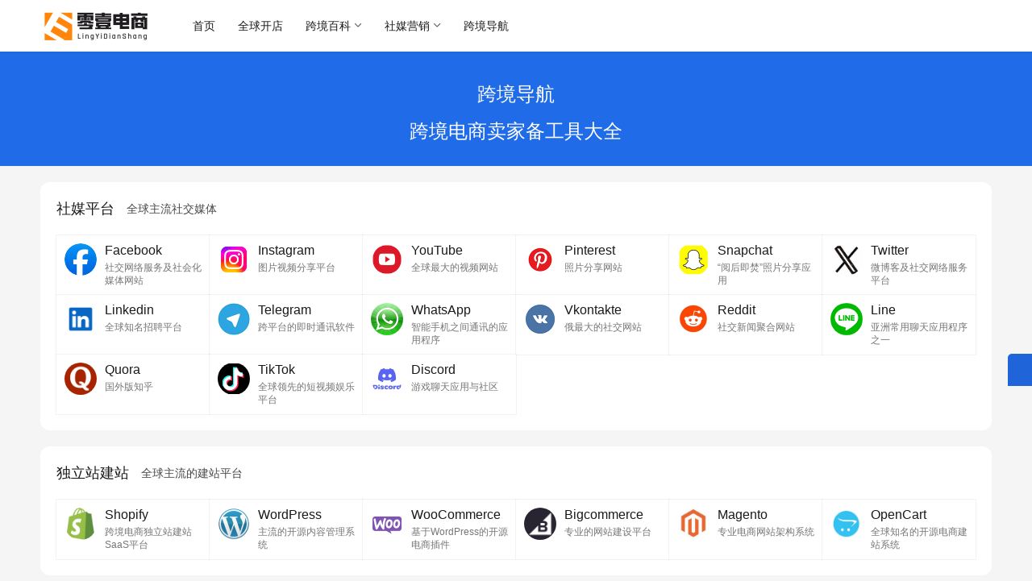

--- FILE ---
content_type: text/html; charset=UTF-8
request_url: https://www.2i1i.com/sites
body_size: 12966
content:
<!DOCTYPE html>
<html lang="zh-Hans">
<head>
    <meta charset="UTF-8">
    <meta http-equiv="X-UA-Compatible" content="IE=edge,chrome=1">
    <meta name="renderer" content="webkit">
    <meta name="viewport" content="width=device-width,initial-scale=1,maximum-scale=5">
    <title>跨境电商导航_跨境电商网址工具汇总 | 零壹电商</title>
    <meta name="keywords" content="跨境电商导航,跨境电商工具,跨境电商网址">
<meta name="description" content="为跨境电商卖家提供最常用跨境电商网址和推荐最实用的跨境电商运营工具,跨境电商相关服务网址导航站点,帮助跨境电商卖家快速成长。">
<meta property="og:type" content="webpage">
<meta property="og:url" content="https://www.2i1i.com/sites">
<meta property="og:site_name" content="零壹电商">
<meta property="og:title" content="网址导航">
<meta property="og:description" content="为跨境电商卖家提供最常用跨境电商网址和推荐最实用的跨境电商运营工具,跨境电商相关服务网址导航站点,帮助跨境电商卖家快速成长。">
<link rel="canonical" href="https://www.2i1i.com/sites">
<meta name="applicable-device" content="pc,mobile">
<meta http-equiv="Cache-Control" content="no-transform">
<link rel="shortcut icon" href="https://img.2i1i.com/2022/09/favicon.png">
<link rel='dns-prefetch' href='//www.2i1i.com' />
<link rel='dns-prefetch' href='//img.2i1i.com' />
<style id='wp-img-auto-sizes-contain-inline-css' type='text/css'>
img:is([sizes=auto i],[sizes^="auto," i]){contain-intrinsic-size:3000px 1500px}
/*# sourceURL=wp-img-auto-sizes-contain-inline-css */
</style>
<link rel='stylesheet' id='stylesheet-css' href='//img.2i1i.com/wpcom/style.p1879.6.21.1.1768975155.css?ver=6.21.1' type='text/css' media='all' />
<link rel='stylesheet' id='remixicon-css' href='https://www.2i1i.com/wp-content/themes/justnews/themer/assets/css/remixicon.css?ver=4.6.0' type='text/css' media='all' />
<link rel='stylesheet' id='font-awesome-css' href='https://www.2i1i.com/wp-content/themes/justnews/themer/assets/css/font-awesome.css?ver=6.21.1' type='text/css' media='all' />
<style id='wp-block-library-inline-css' type='text/css'>
:root{--wp-block-synced-color:#7a00df;--wp-block-synced-color--rgb:122,0,223;--wp-bound-block-color:var(--wp-block-synced-color);--wp-editor-canvas-background:#ddd;--wp-admin-theme-color:#007cba;--wp-admin-theme-color--rgb:0,124,186;--wp-admin-theme-color-darker-10:#006ba1;--wp-admin-theme-color-darker-10--rgb:0,107,160.5;--wp-admin-theme-color-darker-20:#005a87;--wp-admin-theme-color-darker-20--rgb:0,90,135;--wp-admin-border-width-focus:2px}@media (min-resolution:192dpi){:root{--wp-admin-border-width-focus:1.5px}}.wp-element-button{cursor:pointer}:root .has-very-light-gray-background-color{background-color:#eee}:root .has-very-dark-gray-background-color{background-color:#313131}:root .has-very-light-gray-color{color:#eee}:root .has-very-dark-gray-color{color:#313131}:root .has-vivid-green-cyan-to-vivid-cyan-blue-gradient-background{background:linear-gradient(135deg,#00d084,#0693e3)}:root .has-purple-crush-gradient-background{background:linear-gradient(135deg,#34e2e4,#4721fb 50%,#ab1dfe)}:root .has-hazy-dawn-gradient-background{background:linear-gradient(135deg,#faaca8,#dad0ec)}:root .has-subdued-olive-gradient-background{background:linear-gradient(135deg,#fafae1,#67a671)}:root .has-atomic-cream-gradient-background{background:linear-gradient(135deg,#fdd79a,#004a59)}:root .has-nightshade-gradient-background{background:linear-gradient(135deg,#330968,#31cdcf)}:root .has-midnight-gradient-background{background:linear-gradient(135deg,#020381,#2874fc)}:root{--wp--preset--font-size--normal:16px;--wp--preset--font-size--huge:42px}.has-regular-font-size{font-size:1em}.has-larger-font-size{font-size:2.625em}.has-normal-font-size{font-size:var(--wp--preset--font-size--normal)}.has-huge-font-size{font-size:var(--wp--preset--font-size--huge)}.has-text-align-center{text-align:center}.has-text-align-left{text-align:left}.has-text-align-right{text-align:right}.has-fit-text{white-space:nowrap!important}#end-resizable-editor-section{display:none}.aligncenter{clear:both}.items-justified-left{justify-content:flex-start}.items-justified-center{justify-content:center}.items-justified-right{justify-content:flex-end}.items-justified-space-between{justify-content:space-between}.screen-reader-text{border:0;clip-path:inset(50%);height:1px;margin:-1px;overflow:hidden;padding:0;position:absolute;width:1px;word-wrap:normal!important}.screen-reader-text:focus{background-color:#ddd;clip-path:none;color:#444;display:block;font-size:1em;height:auto;left:5px;line-height:normal;padding:15px 23px 14px;text-decoration:none;top:5px;width:auto;z-index:100000}html :where(.has-border-color){border-style:solid}html :where([style*=border-top-color]){border-top-style:solid}html :where([style*=border-right-color]){border-right-style:solid}html :where([style*=border-bottom-color]){border-bottom-style:solid}html :where([style*=border-left-color]){border-left-style:solid}html :where([style*=border-width]){border-style:solid}html :where([style*=border-top-width]){border-top-style:solid}html :where([style*=border-right-width]){border-right-style:solid}html :where([style*=border-bottom-width]){border-bottom-style:solid}html :where([style*=border-left-width]){border-left-style:solid}html :where(img[class*=wp-image-]){height:auto;max-width:100%}:where(figure){margin:0 0 1em}html :where(.is-position-sticky){--wp-admin--admin-bar--position-offset:var(--wp-admin--admin-bar--height,0px)}@media screen and (max-width:600px){html :where(.is-position-sticky){--wp-admin--admin-bar--position-offset:0px}}

/*# sourceURL=wp-block-library-inline-css */
</style><style id='global-styles-inline-css' type='text/css'>
:root{--wp--preset--aspect-ratio--square: 1;--wp--preset--aspect-ratio--4-3: 4/3;--wp--preset--aspect-ratio--3-4: 3/4;--wp--preset--aspect-ratio--3-2: 3/2;--wp--preset--aspect-ratio--2-3: 2/3;--wp--preset--aspect-ratio--16-9: 16/9;--wp--preset--aspect-ratio--9-16: 9/16;--wp--preset--color--black: #000000;--wp--preset--color--cyan-bluish-gray: #abb8c3;--wp--preset--color--white: #ffffff;--wp--preset--color--pale-pink: #f78da7;--wp--preset--color--vivid-red: #cf2e2e;--wp--preset--color--luminous-vivid-orange: #ff6900;--wp--preset--color--luminous-vivid-amber: #fcb900;--wp--preset--color--light-green-cyan: #7bdcb5;--wp--preset--color--vivid-green-cyan: #00d084;--wp--preset--color--pale-cyan-blue: #8ed1fc;--wp--preset--color--vivid-cyan-blue: #0693e3;--wp--preset--color--vivid-purple: #9b51e0;--wp--preset--gradient--vivid-cyan-blue-to-vivid-purple: linear-gradient(135deg,rgb(6,147,227) 0%,rgb(155,81,224) 100%);--wp--preset--gradient--light-green-cyan-to-vivid-green-cyan: linear-gradient(135deg,rgb(122,220,180) 0%,rgb(0,208,130) 100%);--wp--preset--gradient--luminous-vivid-amber-to-luminous-vivid-orange: linear-gradient(135deg,rgb(252,185,0) 0%,rgb(255,105,0) 100%);--wp--preset--gradient--luminous-vivid-orange-to-vivid-red: linear-gradient(135deg,rgb(255,105,0) 0%,rgb(207,46,46) 100%);--wp--preset--gradient--very-light-gray-to-cyan-bluish-gray: linear-gradient(135deg,rgb(238,238,238) 0%,rgb(169,184,195) 100%);--wp--preset--gradient--cool-to-warm-spectrum: linear-gradient(135deg,rgb(74,234,220) 0%,rgb(151,120,209) 20%,rgb(207,42,186) 40%,rgb(238,44,130) 60%,rgb(251,105,98) 80%,rgb(254,248,76) 100%);--wp--preset--gradient--blush-light-purple: linear-gradient(135deg,rgb(255,206,236) 0%,rgb(152,150,240) 100%);--wp--preset--gradient--blush-bordeaux: linear-gradient(135deg,rgb(254,205,165) 0%,rgb(254,45,45) 50%,rgb(107,0,62) 100%);--wp--preset--gradient--luminous-dusk: linear-gradient(135deg,rgb(255,203,112) 0%,rgb(199,81,192) 50%,rgb(65,88,208) 100%);--wp--preset--gradient--pale-ocean: linear-gradient(135deg,rgb(255,245,203) 0%,rgb(182,227,212) 50%,rgb(51,167,181) 100%);--wp--preset--gradient--electric-grass: linear-gradient(135deg,rgb(202,248,128) 0%,rgb(113,206,126) 100%);--wp--preset--gradient--midnight: linear-gradient(135deg,rgb(2,3,129) 0%,rgb(40,116,252) 100%);--wp--preset--font-size--small: 13px;--wp--preset--font-size--medium: 20px;--wp--preset--font-size--large: 36px;--wp--preset--font-size--x-large: 42px;--wp--preset--spacing--20: 0.44rem;--wp--preset--spacing--30: 0.67rem;--wp--preset--spacing--40: 1rem;--wp--preset--spacing--50: 1.5rem;--wp--preset--spacing--60: 2.25rem;--wp--preset--spacing--70: 3.38rem;--wp--preset--spacing--80: 5.06rem;--wp--preset--shadow--natural: 6px 6px 9px rgba(0, 0, 0, 0.2);--wp--preset--shadow--deep: 12px 12px 50px rgba(0, 0, 0, 0.4);--wp--preset--shadow--sharp: 6px 6px 0px rgba(0, 0, 0, 0.2);--wp--preset--shadow--outlined: 6px 6px 0px -3px rgb(255, 255, 255), 6px 6px rgb(0, 0, 0);--wp--preset--shadow--crisp: 6px 6px 0px rgb(0, 0, 0);}:where(.is-layout-flex){gap: 0.5em;}:where(.is-layout-grid){gap: 0.5em;}body .is-layout-flex{display: flex;}.is-layout-flex{flex-wrap: wrap;align-items: center;}.is-layout-flex > :is(*, div){margin: 0;}body .is-layout-grid{display: grid;}.is-layout-grid > :is(*, div){margin: 0;}:where(.wp-block-columns.is-layout-flex){gap: 2em;}:where(.wp-block-columns.is-layout-grid){gap: 2em;}:where(.wp-block-post-template.is-layout-flex){gap: 1.25em;}:where(.wp-block-post-template.is-layout-grid){gap: 1.25em;}.has-black-color{color: var(--wp--preset--color--black) !important;}.has-cyan-bluish-gray-color{color: var(--wp--preset--color--cyan-bluish-gray) !important;}.has-white-color{color: var(--wp--preset--color--white) !important;}.has-pale-pink-color{color: var(--wp--preset--color--pale-pink) !important;}.has-vivid-red-color{color: var(--wp--preset--color--vivid-red) !important;}.has-luminous-vivid-orange-color{color: var(--wp--preset--color--luminous-vivid-orange) !important;}.has-luminous-vivid-amber-color{color: var(--wp--preset--color--luminous-vivid-amber) !important;}.has-light-green-cyan-color{color: var(--wp--preset--color--light-green-cyan) !important;}.has-vivid-green-cyan-color{color: var(--wp--preset--color--vivid-green-cyan) !important;}.has-pale-cyan-blue-color{color: var(--wp--preset--color--pale-cyan-blue) !important;}.has-vivid-cyan-blue-color{color: var(--wp--preset--color--vivid-cyan-blue) !important;}.has-vivid-purple-color{color: var(--wp--preset--color--vivid-purple) !important;}.has-black-background-color{background-color: var(--wp--preset--color--black) !important;}.has-cyan-bluish-gray-background-color{background-color: var(--wp--preset--color--cyan-bluish-gray) !important;}.has-white-background-color{background-color: var(--wp--preset--color--white) !important;}.has-pale-pink-background-color{background-color: var(--wp--preset--color--pale-pink) !important;}.has-vivid-red-background-color{background-color: var(--wp--preset--color--vivid-red) !important;}.has-luminous-vivid-orange-background-color{background-color: var(--wp--preset--color--luminous-vivid-orange) !important;}.has-luminous-vivid-amber-background-color{background-color: var(--wp--preset--color--luminous-vivid-amber) !important;}.has-light-green-cyan-background-color{background-color: var(--wp--preset--color--light-green-cyan) !important;}.has-vivid-green-cyan-background-color{background-color: var(--wp--preset--color--vivid-green-cyan) !important;}.has-pale-cyan-blue-background-color{background-color: var(--wp--preset--color--pale-cyan-blue) !important;}.has-vivid-cyan-blue-background-color{background-color: var(--wp--preset--color--vivid-cyan-blue) !important;}.has-vivid-purple-background-color{background-color: var(--wp--preset--color--vivid-purple) !important;}.has-black-border-color{border-color: var(--wp--preset--color--black) !important;}.has-cyan-bluish-gray-border-color{border-color: var(--wp--preset--color--cyan-bluish-gray) !important;}.has-white-border-color{border-color: var(--wp--preset--color--white) !important;}.has-pale-pink-border-color{border-color: var(--wp--preset--color--pale-pink) !important;}.has-vivid-red-border-color{border-color: var(--wp--preset--color--vivid-red) !important;}.has-luminous-vivid-orange-border-color{border-color: var(--wp--preset--color--luminous-vivid-orange) !important;}.has-luminous-vivid-amber-border-color{border-color: var(--wp--preset--color--luminous-vivid-amber) !important;}.has-light-green-cyan-border-color{border-color: var(--wp--preset--color--light-green-cyan) !important;}.has-vivid-green-cyan-border-color{border-color: var(--wp--preset--color--vivid-green-cyan) !important;}.has-pale-cyan-blue-border-color{border-color: var(--wp--preset--color--pale-cyan-blue) !important;}.has-vivid-cyan-blue-border-color{border-color: var(--wp--preset--color--vivid-cyan-blue) !important;}.has-vivid-purple-border-color{border-color: var(--wp--preset--color--vivid-purple) !important;}.has-vivid-cyan-blue-to-vivid-purple-gradient-background{background: var(--wp--preset--gradient--vivid-cyan-blue-to-vivid-purple) !important;}.has-light-green-cyan-to-vivid-green-cyan-gradient-background{background: var(--wp--preset--gradient--light-green-cyan-to-vivid-green-cyan) !important;}.has-luminous-vivid-amber-to-luminous-vivid-orange-gradient-background{background: var(--wp--preset--gradient--luminous-vivid-amber-to-luminous-vivid-orange) !important;}.has-luminous-vivid-orange-to-vivid-red-gradient-background{background: var(--wp--preset--gradient--luminous-vivid-orange-to-vivid-red) !important;}.has-very-light-gray-to-cyan-bluish-gray-gradient-background{background: var(--wp--preset--gradient--very-light-gray-to-cyan-bluish-gray) !important;}.has-cool-to-warm-spectrum-gradient-background{background: var(--wp--preset--gradient--cool-to-warm-spectrum) !important;}.has-blush-light-purple-gradient-background{background: var(--wp--preset--gradient--blush-light-purple) !important;}.has-blush-bordeaux-gradient-background{background: var(--wp--preset--gradient--blush-bordeaux) !important;}.has-luminous-dusk-gradient-background{background: var(--wp--preset--gradient--luminous-dusk) !important;}.has-pale-ocean-gradient-background{background: var(--wp--preset--gradient--pale-ocean) !important;}.has-electric-grass-gradient-background{background: var(--wp--preset--gradient--electric-grass) !important;}.has-midnight-gradient-background{background: var(--wp--preset--gradient--midnight) !important;}.has-small-font-size{font-size: var(--wp--preset--font-size--small) !important;}.has-medium-font-size{font-size: var(--wp--preset--font-size--medium) !important;}.has-large-font-size{font-size: var(--wp--preset--font-size--large) !important;}.has-x-large-font-size{font-size: var(--wp--preset--font-size--x-large) !important;}
/*# sourceURL=global-styles-inline-css */
</style>

<style id='classic-theme-styles-inline-css' type='text/css'>
/*! This file is auto-generated */
.wp-block-button__link{color:#fff;background-color:#32373c;border-radius:9999px;box-shadow:none;text-decoration:none;padding:calc(.667em + 2px) calc(1.333em + 2px);font-size:1.125em}.wp-block-file__button{background:#32373c;color:#fff;text-decoration:none}
/*# sourceURL=/wp-includes/css/classic-themes.min.css */
</style>
<link rel='stylesheet' id='wpcom-member-css' href='https://www.2i1i.com/wp-content/plugins/wpcom-member/css/style.css?ver=1.7.18' type='text/css' media='all' />
<link rel='stylesheet' id='site-wide-ad-style-css' href='https://www.2i1i.com/wp-content/plugins/site-wide-ad/css/style.css?ver=1766392746' type='text/css' media='all' />
<script type="text/javascript" src="https://www.2i1i.com/wp-includes/js/jquery/jquery.min.js?ver=3.7.1" id="jquery-core-js"></script>
<script type="text/javascript" src="https://www.2i1i.com/wp-includes/js/jquery/jquery-migrate.min.js?ver=3.4.1" id="jquery-migrate-js"></script>
<link rel="EditURI" type="application/rsd+xml" title="RSD" href="https://www.2i1i.com/xmlrpc.php?rsd" />
<link rel="icon" href="https://img.2i1i.com/2022/09/favicon.png" sizes="32x32" />
<link rel="icon" href="https://img.2i1i.com/2022/09/favicon.png" sizes="192x192" />
<link rel="apple-touch-icon" href="https://img.2i1i.com/2022/09/favicon.png" />
<meta name="msapplication-TileImage" content="https://img.2i1i.com/2022/09/favicon.png" />
    <!--[if lte IE 11]><script src="https://www.2i1i.com/wp-content/themes/justnews/js/update.js"></script><![endif]-->
</head>
<body class="wp-singular page-template page-template-page-home page-template-page-home-php page page-id-1879 wp-theme-justnews lang-cn el-boxed header-fixed">
<header class="header">
    <div class="container">
        <div class="navbar-header">
            <button type="button" class="navbar-toggle collapsed" data-toggle="collapse" data-target=".navbar-collapse" aria-label="menu">
                <span class="icon-bar icon-bar-1"></span>
                <span class="icon-bar icon-bar-2"></span>
                <span class="icon-bar icon-bar-3"></span>
            </button>
                        <div class="logo">
                <a href="https://www.2i1i.com/" rel="home">
                    <img src="https://img.2i1i.com/2023/02/05-2.png" alt="零壹电商">
                </a>
            </div>
        </div>
        <div class="collapse navbar-collapse mobile-style-0">
            <nav class="primary-menu"><ul id="menu-daohang" class="nav navbar-nav wpcom-adv-menu"><li class="menu-item"><a href="https://www.2i1i.com/">首页</a></li>
<li class="menu-item"><a target="_blank" href="https://www.2i1i.com/quanqiukaidian">全球开店</a></li>
<li class="menu-item menu-item-style menu-item-style-1 dropdown"><a href="#" class="dropdown-toggle">跨境百科</a>
<ul class="dropdown-menu menu-item-wrap menu-item-col-5">
	<li class="menu-item menu-item-object-post_tag menu-item-has-image"><a target="_blank" href="https://www.2i1i.com/tag/ymxtg"><i class="wpcom-icon ri-amazon-fill menu-item-icon"></i>亚马逊</a></li>
	<li class="menu-item menu-item-object-post_tag menu-item-has-image"><a target="_blank" href="https://www.2i1i.com/tag/temukuajingdianshang"><i class="wpcom-icon ri-arrow-right-circle-fill menu-item-icon"></i>Temu</a></li>
	<li class="menu-item menu-item-object-post_tag menu-item-has-image"><a target="_blank" href="https://www.2i1i.com/tag/sheintg"><i class="wpcom-icon ri-apps-fill menu-item-icon"></i>SHEIN</a></li>
	<li class="menu-item menu-item-object-post_tag menu-item-has-image"><a target="_blank" href="https://www.2i1i.com/tag/shopeetg"><i class="wpcom-icon ri-basketball-fill menu-item-icon"></i>Shopee</a></li>
	<li class="menu-item menu-item-object-post_tag menu-item-has-image"><a target="_blank" href="https://www.2i1i.com/tag/lazadatg"><i class="wpcom-icon ri-account-pin-circle-fill menu-item-icon"></i>Lazada</a></li>
	<li class="menu-item menu-item-object-post_tag menu-item-has-image"><a target="_blank" href="https://www.2i1i.com/tag/ebaytg"><i class="wpcom-icon ri-bubble-chart-fill menu-item-icon"></i>eBay</a></li>
	<li class="menu-item menu-item-object-post_tag menu-item-has-image"><a target="_blank" href="https://www.2i1i.com/tag/xmttg"><i class="wpcom-icon ri-album-fill menu-item-icon"></i>速卖通</a></li>
	<li class="menu-item menu-item-object-post_tag menu-item-has-image"><a target="_blank" href="https://www.2i1i.com/tag/ozon"><i class="wpcom-icon ri-building-2-fill menu-item-icon"></i>Ozon</a></li>
	<li class="menu-item menu-item-object-post_tag menu-item-has-image"><a target="_blank" href="https://www.2i1i.com/tag/albbgjz"><i class="wpcom-icon ri-chat-settings-fill menu-item-icon"></i>阿里巴巴国际站</a></li>
	<li class="menu-item menu-item-object-post_tag menu-item-has-image"><a target="_blank" href="https://www.2i1i.com/tag/rblttg"><i class="wpcom-icon ri-firefox-fill menu-item-icon"></i>日本乐天</a></li>
	<li class="menu-item menu-item-object-post_tag menu-item-has-image"><a target="_blank" href="https://www.2i1i.com/tag/mkdbq"><i class="wpcom-icon ri-forbid-2-fill menu-item-icon"></i>美客多</a></li>
	<li class="menu-item menu-item-object-post_tag menu-item-has-image"><a target="_blank" href="https://www.2i1i.com/tag/walmarttg"><i class="wpcom-icon ri-meteor-fill menu-item-icon"></i>沃尔玛</a></li>
</ul>
</li>
<li class="menu-item dropdown"><a href="#" class="dropdown-toggle">社媒营销</a>
<ul class="dropdown-menu menu-item-wrap menu-item-col-5">
	<li class="menu-item menu-item-object-post_tag menu-item-has-image"><a target="_blank" href="https://www.2i1i.com/tag/fbtg"><img class="j-lazy menu-item-image" src="https://www.2i1i.com/wp-content/uploads/2022/04/lazy.png" data-original="https://img.2i1i.com/2024/04/fbico04.png" alt="Facebook">Facebook</a></li>
	<li class="menu-item menu-item-object-post_tag menu-item-has-image"><a target="_blank" href="https://www.2i1i.com/tag/youtubetg"><img class="j-lazy menu-item-image" src="https://www.2i1i.com/wp-content/uploads/2022/04/lazy.png" data-original="https://img.2i1i.com/2024/04/youtubeico04.png" alt="YouTube">YouTube</a></li>
	<li class="menu-item menu-item-has-image"><a target="_blank" href="https://www.2i1i.com/category/tiktok"><img class="j-lazy menu-item-image" src="https://www.2i1i.com/wp-content/uploads/2022/04/lazy.png" data-original="https://img.2i1i.com/2024/04/tiktokico04.png" alt="TikTok">TikTok</a></li>
	<li class="menu-item menu-item-object-post_tag menu-item-has-image"><a target="_blank" href="https://www.2i1i.com/tag/instagram"><img class="j-lazy menu-item-image" src="https://www.2i1i.com/wp-content/uploads/2022/04/lazy.png" data-original="https://img.2i1i.com/2024/04/insico04.png" alt="Instagram">Instagram</a></li>
	<li class="menu-item menu-item-object-post_tag menu-item-has-image"><a target="_blank" href="https://www.2i1i.com/tag/pinteresttg"><img class="j-lazy menu-item-image" src="https://www.2i1i.com/wp-content/uploads/2022/04/lazy.png" data-original="https://img.2i1i.com/2024/04/pinterestico04.jpg" alt="Pinterest">Pinterest</a></li>
	<li class="menu-item menu-item-object-post_tag menu-item-has-image"><a target="_blank" href="https://www.2i1i.com/tag/whatsapp"><img class="j-lazy menu-item-image" src="https://www.2i1i.com/wp-content/uploads/2022/04/lazy.png" data-original="https://img.2i1i.com/2024/04/whatsappico04.jpg" alt="WhatsApp">WhatsApp</a></li>
</ul>
</li>
<li class="menu-item"><a target="_blank" href="https://nav.2i1i.com/">跨境导航</a></li>
</ul></nav>            <div class="navbar-action">
                <div class="navbar-search-icon j-navbar-search"><i class="wpcom-icon wi"><svg aria-hidden="true"><use xlink:href="#wi-search"></use></svg></i></div><form class="navbar-search" action="https://www.2i1i.com/" method="get" role="search"><div class="navbar-search-inner"><i class="wpcom-icon wi navbar-search-close"><svg aria-hidden="true"><use xlink:href="#wi-close"></use></svg></i><input type="text" name="s" class="navbar-search-input" autocomplete="off" maxlength="100" placeholder="输入关键词搜索..." value=""><button class="navbar-search-btn" type="submit" aria-label="搜索"><i class="wpcom-icon wi"><svg aria-hidden="true"><use xlink:href="#wi-search"></use></svg></i></button></div></form>                    <div id="j-user-wrap">
                        <a class="login" href="https://www.2i1i.com/login?modal-type=login">登录</a>
                        <a class="login register" href="https://www.2i1i.com/register?modal-type=register">注册</a>
                    </div>
                                </div>
        </div>
    </div><!-- /.container -->
</header>

<div id="wrap">            <section class="section wpcom-modules modules-fullwidth" id="modules-3" >
                                <div class="container">
                        <section class="section wpcom-modules modules-text" id="modules-4" >
                <h3 style="text-align: center"><span style="color: #ffffff">跨境导航</span></h3>
<h3 style="text-align: center"><span style="color: #ffffff">跨境电商卖家备工具大全</span></h3>
            </section>
                    </div>
                </section>
                        <section class="section wpcom-modules modules-navs container" id="modules-14" >
                        <div class="sec-panel">
                        <div class="sec-panel-head">
                <h2>
                    <span>社媒平台</span> <small>全球主流社交媒体</small>
                                    </h2>
            </div>
                        <div class="sec-panel-body">
                <div class="list list-navs list-navs-cols-6">
                                    <a class="navs-link" >
                                                <div class="navs-link-logo">
                            <img src="//www.2i1i.com/wp-content/uploads/2024/04/fbico04.png" alt="Facebook">
                        </div>                        <div class="navs-link-info">
                            <h3>Facebook</h3>
                            <p>社交网络服务及社会化媒体网站</p>
                        </div>
                    </a>
                                    <a class="navs-link" >
                                                <div class="navs-link-logo">
                            <img src="//www.2i1i.com/wp-content/uploads/2024/04/insico04.png" alt="Instagram">
                        </div>                        <div class="navs-link-info">
                            <h3>Instagram</h3>
                            <p>图片视频分享平台</p>
                        </div>
                    </a>
                                    <a class="navs-link" >
                                                <div class="navs-link-logo">
                            <img src="//www.2i1i.com/wp-content/uploads/2024/04/youtubeico04.png" alt="YouTube">
                        </div>                        <div class="navs-link-info">
                            <h3>YouTube</h3>
                            <p>全球最大的视频网站</p>
                        </div>
                    </a>
                                    <a class="navs-link" >
                                                <div class="navs-link-logo">
                            <img src="//www.2i1i.com/wp-content/uploads/2024/04/pinterestico04.jpg" alt=" Pinterest">
                        </div>                        <div class="navs-link-info">
                            <h3> Pinterest</h3>
                            <p>照片分享网站</p>
                        </div>
                    </a>
                                    <a class="navs-link" >
                                                <div class="navs-link-logo">
                            <img src="//www.2i1i.com/wp-content/uploads/2024/04/snaico0.jpg" alt="Snapchat">
                        </div>                        <div class="navs-link-info">
                            <h3>Snapchat</h3>
                            <p>“阅后即焚”照片分享应用</p>
                        </div>
                    </a>
                                    <a class="navs-link" >
                                                <div class="navs-link-logo">
                            <img src="//www.2i1i.com/wp-content/uploads/2024/04/twitterico04.png" alt="Twitter">
                        </div>                        <div class="navs-link-info">
                            <h3>Twitter</h3>
                            <p>微博客及社交网络服务平台</p>
                        </div>
                    </a>
                                    <a class="navs-link" >
                                                <div class="navs-link-logo">
                            <img src="//www.2i1i.com/wp-content/uploads/2024/04/linkedinico04.png" alt="Linkedin">
                        </div>                        <div class="navs-link-info">
                            <h3>Linkedin</h3>
                            <p>全球知名招聘平台</p>
                        </div>
                    </a>
                                    <a class="navs-link" >
                                                <div class="navs-link-logo">
                            <img src="//www.2i1i.com/wp-content/uploads/2024/04/tgico04.jpg" alt="Telegram">
                        </div>                        <div class="navs-link-info">
                            <h3>Telegram</h3>
                            <p>跨平台的即时通讯软件</p>
                        </div>
                    </a>
                                    <a class="navs-link" >
                                                <div class="navs-link-logo">
                            <img src="//www.2i1i.com/wp-content/uploads/2024/04/whatsappico04.jpg" alt="WhatsApp">
                        </div>                        <div class="navs-link-info">
                            <h3>WhatsApp</h3>
                            <p>智能手机之间通讯的应用程序</p>
                        </div>
                    </a>
                                    <a class="navs-link" >
                                                <div class="navs-link-logo">
                            <img src="//www.2i1i.com/wp-content/uploads/2024/04/vkonico04.jpg" alt="Vkontakte">
                        </div>                        <div class="navs-link-info">
                            <h3>Vkontakte</h3>
                            <p>俄最大的社交网站</p>
                        </div>
                    </a>
                                    <a class="navs-link" >
                                                <div class="navs-link-logo">
                            <img src="//www.2i1i.com/wp-content/uploads/2024/04/reddico04.png" alt="Reddit">
                        </div>                        <div class="navs-link-info">
                            <h3>Reddit</h3>
                            <p>社交新闻聚合网站</p>
                        </div>
                    </a>
                                    <a class="navs-link" >
                                                <div class="navs-link-logo">
                            <img src="//www.2i1i.com/wp-content/uploads/2024/04/lineico04.png" alt="Line">
                        </div>                        <div class="navs-link-info">
                            <h3>Line</h3>
                            <p>亚洲常用聊天应用程序之一</p>
                        </div>
                    </a>
                                    <a class="navs-link" >
                                                <div class="navs-link-logo">
                            <img src="//www.2i1i.com/wp-content/uploads/2024/04/Quoraico04.webp" alt="Quora">
                        </div>                        <div class="navs-link-info">
                            <h3>Quora</h3>
                            <p>国外版知乎</p>
                        </div>
                    </a>
                                    <a class="navs-link" >
                                                <div class="navs-link-logo">
                            <img src="//www.2i1i.com/wp-content/uploads/2024/04/tiktokico04.png" alt="TikTok">
                        </div>                        <div class="navs-link-info">
                            <h3>TikTok</h3>
                            <p>全球领先的短视频娱乐平台</p>
                        </div>
                    </a>
                                    <a class="navs-link" >
                                                <div class="navs-link-logo">
                            <img src="//www.2i1i.com/wp-content/uploads/2024/04/discordico04.jpg" alt="Discord">
                        </div>                        <div class="navs-link-info">
                            <h3>Discord</h3>
                            <p>游戏聊天应用与社区</p>
                        </div>
                    </a>
                                </div>
            </div>
        </div>
                </section>
                        <section class="section wpcom-modules modules-navs container" id="modules-15" >
                        <div class="sec-panel">
                        <div class="sec-panel-head">
                <h2>
                    <span>独立站建站</span> <small>全球主流的建站平台</small>
                                    </h2>
            </div>
                        <div class="sec-panel-body">
                <div class="list list-navs list-navs-cols-6">
                                    <a class="navs-link" >
                                                <div class="navs-link-logo">
                            <img src="//www.2i1i.com/wp-content/uploads/2024/04/shopify.png" alt="Shopify">
                        </div>                        <div class="navs-link-info">
                            <h3>Shopify</h3>
                            <p>跨境电商独立站建站SaaS平台</p>
                        </div>
                    </a>
                                    <a class="navs-link" >
                                                <div class="navs-link-logo">
                            <img src="//www.2i1i.com/wp-content/uploads/2024/04/WordPress.png" alt="WordPress">
                        </div>                        <div class="navs-link-info">
                            <h3>WordPress</h3>
                            <p>主流的开源内容管理系统</p>
                        </div>
                    </a>
                                    <a class="navs-link" >
                                                <div class="navs-link-logo">
                            <img src="//www.2i1i.com/wp-content/uploads/2024/04/woocommerce.png" alt="WooCommerce">
                        </div>                        <div class="navs-link-info">
                            <h3>WooCommerce</h3>
                            <p>基于WordPress的开源电商插件</p>
                        </div>
                    </a>
                                    <a class="navs-link" >
                                                <div class="navs-link-logo">
                            <img src="//www.2i1i.com/wp-content/uploads/2024/04/bigcommerce.png" alt=" Bigcommerce">
                        </div>                        <div class="navs-link-info">
                            <h3> Bigcommerce</h3>
                            <p>专业的网站建设平台</p>
                        </div>
                    </a>
                                    <a class="navs-link" >
                                                <div class="navs-link-logo">
                            <img src="//www.2i1i.com/wp-content/uploads/2024/04/magento.png" alt=" Magento">
                        </div>                        <div class="navs-link-info">
                            <h3> Magento</h3>
                            <p>专业电商网站架构系统</p>
                        </div>
                    </a>
                                    <a class="navs-link" >
                                                <div class="navs-link-logo">
                            <img src="//www.2i1i.com/wp-content/uploads/2024/04/opencart.png" alt="OpenCart">
                        </div>                        <div class="navs-link-info">
                            <h3>OpenCart</h3>
                            <p>全球知名的开源电商建站系统</p>
                        </div>
                    </a>
                                </div>
            </div>
        </div>
                </section>
                        <section class="section wpcom-modules modules-navs container" id="modules-16" >
                        <div class="sec-panel">
                        <div class="sec-panel-head">
                <h2>
                    <span>建站服务</span> <small>独立站建站服务商</small>
                                    </h2>
            </div>
                        <div class="sec-panel-body">
                <div class="list list-navs list-navs-cols-6">
                                    <a class="navs-link" >
                                                <div class="navs-link-logo">
                            <img src="//www.2i1i.com/wp-content/uploads/2024/04/aliyun.png" alt=" 阿里云">
                        </div>                        <div class="navs-link-info">
                            <h3> 阿里云</h3>
                            <p>全球领先的云计算及人工智能科技公司</p>
                        </div>
                    </a>
                                    <a class="navs-link" >
                                                <div class="navs-link-logo">
                            <img src="//www.2i1i.com/wp-content/uploads/2024/04/huaweiyun.png" alt="华为云">
                        </div>                        <div class="navs-link-info">
                            <h3>华为云</h3>
                            <p>华为旗下云服务品牌</p>
                        </div>
                    </a>
                                    <a class="navs-link" >
                                                <div class="navs-link-logo">
                            <img src="//www.2i1i.com/wp-content/uploads/2024/04/tengxunyun.png" alt="腾讯云">
                        </div>                        <div class="navs-link-info">
                            <h3>腾讯云</h3>
                            <p>腾讯集团倾力打造的云计算品牌</p>
                        </div>
                    </a>
                                    <a class="navs-link" >
                                                <div class="navs-link-logo">
                            <img src="//www.2i1i.com/wp-content/uploads/2024/04/baiduyun.png" alt="百度云">
                        </div>                        <div class="navs-link-info">
                            <h3>百度云</h3>
                            <p>百度公司推出的云计算服务平台</p>
                        </div>
                    </a>
                                    <a class="navs-link" >
                                                <div class="navs-link-logo">
                            <img src="//www.2i1i.com/wp-content/uploads/2024/04/googleyun.png" alt="谷歌云">
                        </div>                        <div class="navs-link-info">
                            <h3>谷歌云</h3>
                            <p>海外云计算服务提供商</p>
                        </div>
                    </a>
                                    <a class="navs-link" >
                                                <div class="navs-link-logo">
                            <img src="//www.2i1i.com/wp-content/uploads/2024/04/weiruanyun.png" alt=" 微软云">
                        </div>                        <div class="navs-link-info">
                            <h3> 微软云</h3>
                            <p>提供多样化的计算和数据服务</p>
                        </div>
                    </a>
                                    <a class="navs-link" >
                                                <div class="navs-link-logo">
                            <img src="//www.2i1i.com/wp-content/uploads/2024/04/amzaws.png" alt="亚马逊AWS">
                        </div>                        <div class="navs-link-info">
                            <h3>亚马逊AWS</h3>
                            <p>亚马逊旗下全球性的云计算平台</p>
                        </div>
                    </a>
                                </div>
            </div>
        </div>
                </section>
                        <section class="section wpcom-modules modules-navs container" id="modules-17" >
                        <div class="sec-panel">
                        <div class="sec-panel-head">
                <h2>
                    <span>物流服务</span> <small>全球主流物流服务商</small>
                                    </h2>
            </div>
                        <div class="sec-panel-body">
                <div class="list list-navs list-navs-cols-6">
                                    <a class="navs-link" >
                                                <div class="navs-link-logo">
                            <img src="//www.2i1i.com/wp-content/uploads/2024/04/cainiao.png" alt="菜鸟国际">
                        </div>                        <div class="navs-link-info">
                            <h3>菜鸟国际</h3>
                            <p>跨境商家提供一站式跨境小包履约服务</p>
                        </div>
                    </a>
                                    <a class="navs-link" >
                                                <div class="navs-link-logo">
                            <img src="//www.2i1i.com/wp-content/uploads/2024/04/ups.jpg" alt="UPS">
                        </div>                        <div class="navs-link-info">
                            <h3>UPS</h3>
                            <p>全球领先的物流企业</p>
                        </div>
                    </a>
                                    <a class="navs-link" >
                                                <div class="navs-link-logo">
                            <img src="//www.2i1i.com/wp-content/uploads/2024/04/ems.jpg" alt="EMS">
                        </div>                        <div class="navs-link-info">
                            <h3>EMS</h3>
                            <p>中国邮政国际物流</p>
                        </div>
                    </a>
                                    <a class="navs-link" >
                                                <div class="navs-link-logo">
                            <img src="//www.2i1i.com/wp-content/uploads/2024/04/fedex.jpg" alt="联邦快递">
                        </div>                        <div class="navs-link-info">
                            <h3>联邦快递</h3>
                            <p>FedEx联邦国际快递</p>
                        </div>
                    </a>
                                    <a class="navs-link" >
                                                <div class="navs-link-logo">
                            <img src="//www.2i1i.com/wp-content/uploads/2024/04/dhl.png" alt="DHL">
                        </div>                        <div class="navs-link-info">
                            <h3>DHL</h3>
                            <p>全球知名的邮递和物流集团</p>
                        </div>
                    </a>
                                    <a class="navs-link" >
                                                <div class="navs-link-logo">
                            <img src="//www.2i1i.com/wp-content/uploads/2024/04/jitu.png" alt="极兔国际">
                        </div>                        <div class="navs-link-info">
                            <h3>极兔国际</h3>
                            <p>电商小包、传统货运、国内外仓储等服务</p>
                        </div>
                    </a>
                                    <a class="navs-link" >
                                                <div class="navs-link-logo">
                            <img src="//www.2i1i.com/wp-content/uploads/2024/04/usps.png" alt="USPS">
                        </div>                        <div class="navs-link-info">
                            <h3>USPS</h3>
                            <p>美国邮政</p>
                        </div>
                    </a>
                                    <a class="navs-link" >
                                                <div class="navs-link-logo">
                            <img src="//www.2i1i.com/wp-content/uploads/2024/04/jdl.webp" alt="京东国际">
                        </div>                        <div class="navs-link-info">
                            <h3>京东国际</h3>
                            <p>京东旗下物流、海外仓配产品</p>
                        </div>
                    </a>
                                </div>
            </div>
        </div>
                </section>
                        <section class="section wpcom-modules modules-navs container" id="modules-1" >
                        <div class="sec-panel">
                        <div class="sec-panel-head">
                <h2>
                    <span>亚马逊</span> <small>官方网址</small>
                                    </h2>
            </div>
                        <div class="sec-panel-body">
                <div class="list list-navs list-navs-cols-5">
                                    <a class="navs-link" href="https://www.amazon.com/" target="_blank" rel="nofollow">
                                                <div class="navs-link-logo">
                            <img src="https://www.2i1i.com/wp-content/uploads/2022/11/9.png" alt="美国站">
                        </div>                        <div class="navs-link-info">
                            <h3>美国站</h3>
                            <p>亚马逊</p>
                        </div>
                    </a>
                                    <a class="navs-link" href="https://www.amazon.co.uk/" target="_blank" rel="nofollow">
                                                <div class="navs-link-logo">
                            <img src="https://www.2i1i.com/wp-content/uploads/2022/11/a9.png" alt="英国站">
                        </div>                        <div class="navs-link-info">
                            <h3>英国站</h3>
                            <p>亚马逊</p>
                        </div>
                    </a>
                                    <a class="navs-link" href="https://www.amazon.co.jp/" target="_blank" rel="nofollow">
                                                <div class="navs-link-logo">
                            <img src="https://www.2i1i.com/wp-content/uploads/2022/11/58a9.png" alt="日本站">
                        </div>                        <div class="navs-link-info">
                            <h3>日本站</h3>
                            <p>亚马逊</p>
                        </div>
                    </a>
                                    <a class="navs-link" href="https://www.amazon.com.mx/" target="_blank" rel="nofollow">
                                                <div class="navs-link-logo">
                            <img src="https://www.2i1i.com/wp-content/uploads/2022/11/658a9.png" alt="墨西哥站">
                        </div>                        <div class="navs-link-info">
                            <h3>墨西哥站</h3>
                            <p>亚马逊</p>
                        </div>
                    </a>
                                    <a class="navs-link" href="https://www.amazon.de/" target="_blank" rel="nofollow">
                                                <div class="navs-link-logo">
                            <img src="https://www.2i1i.com/wp-content/uploads/2022/11/d.png" alt="德国站">
                        </div>                        <div class="navs-link-info">
                            <h3>德国站</h3>
                            <p>亚马逊</p>
                        </div>
                    </a>
                                    <a class="navs-link" href="https://www.amazon.ca/" target="_blank" rel="nofollow">
                                                <div class="navs-link-logo">
                            <img src="https://www.2i1i.com/wp-content/uploads/2022/11/f.png" alt="加拿大站">
                        </div>                        <div class="navs-link-info">
                            <h3>加拿大站</h3>
                            <p>亚马逊</p>
                        </div>
                    </a>
                                    <a class="navs-link" href="https://www.amazon.es/" target="_blank" rel="nofollow">
                                                <div class="navs-link-logo">
                            <img src="https://www.2i1i.com/wp-content/uploads/2022/11/x.png" alt="西班牙站">
                        </div>                        <div class="navs-link-info">
                            <h3>西班牙站</h3>
                            <p>亚马逊</p>
                        </div>
                    </a>
                                    <a class="navs-link" href="https://www.amazon.it/" target="_blank" rel="nofollow">
                                                <div class="navs-link-logo">
                            <img src="https://www.2i1i.com/wp-content/uploads/2022/11/y.png" alt="意大利站">
                        </div>                        <div class="navs-link-info">
                            <h3>意大利站</h3>
                            <p>亚马逊</p>
                        </div>
                    </a>
                                    <a class="navs-link" href="https://www.amazon.fr/">
                                                <div class="navs-link-logo">
                            <img src="https://www.2i1i.com/wp-content/uploads/2022/11/faguo.png" alt="法国站">
                        </div>                        <div class="navs-link-info">
                            <h3>法国站</h3>
                            <p>亚马逊</p>
                        </div>
                    </a>
                                </div>
            </div>
        </div>
                </section>
                        <section class="section wpcom-modules modules-navs container" id="modules-6" >
                        <div class="sec-panel">
                        <div class="sec-panel-head">
                <h2>
                    <span>Shopee</span> <small>官方网址</small>
                                    </h2>
            </div>
                        <div class="sec-panel-body">
                <div class="list list-navs list-navs-cols-5">
                                    <a class="navs-link" href="https://xiapi.xiapibuy.com/" target="_blank" rel="nofollow">
                                                <div class="navs-link-logo">
                            <img src="https://www.2i1i.com/wp-content/uploads/2022/11/taiwan.webp" alt="台湾站">
                        </div>                        <div class="navs-link-info">
                            <h3>台湾站</h3>
                            <p>虾皮Shopee</p>
                        </div>
                    </a>
                                    <a class="navs-link" href="https://shopee.com.my/" target="_blank" rel="nofollow">
                                                <div class="navs-link-logo">
                            <img src="https://www.2i1i.com/wp-content/uploads/2022/11/malai.webp" alt="马来西亚站">
                        </div>                        <div class="navs-link-info">
                            <h3>马来西亚站</h3>
                            <p>虾皮Shopee</p>
                        </div>
                    </a>
                                    <a class="navs-link" href="https://shopee.ph/" target="_blank" rel="nofollow">
                                                <div class="navs-link-logo">
                            <img src="https://www.2i1i.com/wp-content/uploads/2022/11/feilvb.webp" alt="菲律宾站">
                        </div>                        <div class="navs-link-info">
                            <h3>菲律宾站</h3>
                            <p>虾皮Shopee</p>
                        </div>
                    </a>
                                    <a class="navs-link" href="https://shopee.co.id/" target="_blank" rel="nofollow">
                                                <div class="navs-link-logo">
                            <img src="https://www.2i1i.com/wp-content/uploads/2022/11/yinni.webp" alt="印尼站">
                        </div>                        <div class="navs-link-info">
                            <h3>印尼站</h3>
                            <p>虾皮Shopee</p>
                        </div>
                    </a>
                                    <a class="navs-link" href="https://shopee.co.th/" target="_blank" rel="nofollow">
                                                <div class="navs-link-logo">
                            <img src="https://www.2i1i.com/wp-content/uploads/2022/11/taiduo.webp" alt="泰国站">
                        </div>                        <div class="navs-link-info">
                            <h3>泰国站</h3>
                            <p>虾皮Shopee</p>
                        </div>
                    </a>
                                    <a class="navs-link" href="https://shopee.vn/" target="_blank" rel="nofollow">
                                                <div class="navs-link-logo">
                            <img src="https://www.2i1i.com/wp-content/uploads/2022/11/yuenan.webp" alt="越南站">
                        </div>                        <div class="navs-link-info">
                            <h3>越南站</h3>
                            <p>虾皮Shopee</p>
                        </div>
                    </a>
                                    <a class="navs-link" href="https://shopee.com.br/" target="_blank" rel="nofollow">
                                                <div class="navs-link-logo">
                            <img src="https://www.2i1i.com/wp-content/uploads/2022/11/baxi.webp" alt="巴西站">
                        </div>                        <div class="navs-link-info">
                            <h3>巴西站</h3>
                            <p>虾皮Shopee</p>
                        </div>
                    </a>
                                    <a class="navs-link" href="https://shopee.sg/">
                                                <div class="navs-link-logo">
                            <img src="https://www.2i1i.com/wp-content/uploads/2022/11/xinjiapo.webp" alt="新加坡站">
                        </div>                        <div class="navs-link-info">
                            <h3>新加坡站</h3>
                            <p>虾皮Shopee</p>
                        </div>
                    </a>
                                </div>
            </div>
        </div>
                </section>
                        <section class="section wpcom-modules modules-navs container" id="modules-11" >
                        <div class="sec-panel">
                        <div class="sec-panel-head">
                <h2>
                    <span>Shopee百科</span> <small>官方推荐</small>
                                    </h2>
            </div>
                        <div class="sec-panel-body">
                <div class="list list-navs list-navs-cols-5">
                                    <a class="navs-link" href="https://shopee.cn/college/">
                                                <div class="navs-link-logo">
                            <img src="https://www.2i1i.com/wp-content/uploads/2022/11/shopee.png" alt="虾皮大学">
                        </div>                        <div class="navs-link-info">
                            <h3>虾皮大学</h3>
                            <p>Shopee官方学习平台</p>
                        </div>
                    </a>
                                    <a class="navs-link" href="https://shopee.cn/seller">
                                                <div class="navs-link-logo">
                            <img src="https://www.2i1i.com/wp-content/uploads/2022/11/shopee.png" alt="虾皮入驻">
                        </div>                        <div class="navs-link-info">
                            <h3>虾皮入驻</h3>
                            <p>Shopee官方入驻通道</p>
                        </div>
                    </a>
                                    <a class="navs-link" href="https://myads.shopee.cn/">
                                                <div class="navs-link-logo">
                            <img src="https://www.2i1i.com/wp-content/uploads/2022/11/shopee.png" alt="虾皮广告">
                        </div>                        <div class="navs-link-info">
                            <h3>虾皮广告</h3>
                            <p>通过Shopee广告吸引客户和提升销量</p>
                        </div>
                    </a>
                                    <a class="navs-link" href="http://e.vhall.com/user/home/12952763">
                                                <div class="navs-link-logo">
                            <img src="https://www.2i1i.com/wp-content/uploads/2022/11/shopee.png" alt="虾皮公开课">
                        </div>                        <div class="navs-link-info">
                            <h3>虾皮公开课</h3>
                            <p>Shopee官方教学视频</p>
                        </div>
                    </a>
                                </div>
            </div>
        </div>
                </section>
                        <section class="section wpcom-modules modules-navs container" id="modules-8" >
                        <div class="sec-panel">
                        <div class="sec-panel-head">
                <h2>
                    <span>Lazada</span> <small>官方网址</small>
                                    </h2>
            </div>
                        <div class="sec-panel-body">
                <div class="list list-navs list-navs-cols-5">
                                    <a class="navs-link" href="https://gsp.lazada-seller.cn/page/login">
                                                <div class="navs-link-logo">
                            <img src="https://www.2i1i.com/wp-content/uploads/2022/11/houtailazada.webp" alt="Lazada后台">
                        </div>                        <div class="navs-link-info">
                            <h3>Lazada后台</h3>
                            <p>Lazada官方后台</p>
                        </div>
                    </a>
                                    <a class="navs-link" href="https://www.lazada.sg/">
                                                <div class="navs-link-logo">
                            <img src="https://www.2i1i.com/wp-content/uploads/2022/11/lazada.webp" alt="新加坡站">
                        </div>                        <div class="navs-link-info">
                            <h3>新加坡站</h3>
                            <p>Lazada</p>
                        </div>
                    </a>
                                    <a class="navs-link" href="https://www.lazada.vn/">
                                                <div class="navs-link-logo">
                            <img src="https://www.2i1i.com/wp-content/uploads/2022/11/lazada.webp" alt="越南站">
                        </div>                        <div class="navs-link-info">
                            <h3>越南站</h3>
                            <p>Lazada</p>
                        </div>
                    </a>
                                    <a class="navs-link" href="https://www.lazada.co.th/">
                                                <div class="navs-link-logo">
                            <img src="https://www.2i1i.com/wp-content/uploads/2022/11/lazada.webp" alt="泰国站">
                        </div>                        <div class="navs-link-info">
                            <h3>泰国站</h3>
                            <p>Lazada</p>
                        </div>
                    </a>
                                    <a class="navs-link" href="https://www.lazada.co.id/">
                                                <div class="navs-link-logo">
                            <img src="https://www.2i1i.com/wp-content/uploads/2022/11/lazada.webp" alt="印尼站">
                        </div>                        <div class="navs-link-info">
                            <h3>印尼站</h3>
                            <p>Lazada</p>
                        </div>
                    </a>
                                    <a class="navs-link" href="https://www.lazada.com.ph/">
                                                <div class="navs-link-logo">
                            <img src="https://www.2i1i.com/wp-content/uploads/2022/11/lazada.webp" alt="菲律宾站">
                        </div>                        <div class="navs-link-info">
                            <h3>菲律宾站</h3>
                            <p>Lazada</p>
                        </div>
                    </a>
                                    <a class="navs-link" href="https://www.lazada.com.my/">
                                                <div class="navs-link-logo">
                            <img src="https://www.2i1i.com/wp-content/uploads/2022/11/lazada.webp" alt="马来西亚站">
                        </div>                        <div class="navs-link-info">
                            <h3>马来西亚站</h3>
                            <p>Lazada</p>
                        </div>
                    </a>
                                </div>
            </div>
        </div>
                </section>
                        <section class="section wpcom-modules modules-navs container" id="modules-10" >
                        <div class="sec-panel">
                        <div class="sec-panel-head">
                <h2>
                    <span>选品分析</span> <small></small>
                                    </h2>
            </div>
                        <div class="sec-panel-body">
                <div class="list list-navs list-navs-cols-5">
                                    <a class="navs-link" href="https://shopee.mobduos.com/#/login">
                                                <div class="navs-link-info" style="padding-left:0;">
                            <h3>虾知</h3>
                            <p>Shopee跨境电商大数据分析平台</p>
                        </div>
                    </a>
                                    <a class="navs-link" href="https://lazada.menglar.com">
                                                <div class="navs-link-info" style="padding-left:0;">
                            <h3>盟啦数据</h3>
                            <p>Lazada大数据服务平台</p>
                        </div>
                    </a>
                                    <a class="navs-link" href="https://ads.google.cn/marketfinder/">
                                                <div class="navs-link-info" style="padding-left:0;">
                            <h3>谷歌全球商机通</h3>
                            <p>快速查询各类商品潜力市场</p>
                        </div>
                    </a>
                                    <a class="navs-link" href="https://www.thinkwithgoogle.com/feature/category-trends/us/month">
                                                <div class="navs-link-info" style="padding-left:0;">
                            <h3>谷歌品类数据</h3>
                            <p>近期快速增长产品数据</p>
                        </div>
                    </a>
                                    <a class="navs-link" href="https://trends.google.com/">
                                                <div class="navs-link-info" style="padding-left:0;">
                            <h3>谷歌趋势</h3>
                            <p>关键词在Google变化趋势</p>
                        </div>
                    </a>
                                    <a class="navs-link" href="http://www.ebay.com/rpp/globaldeals">
                                                <div class="navs-link-info" style="padding-left:0;">
                            <h3>Ebay Daily</h3>
                            <p> Ebay平台每日促销商品 </p>
                        </div>
                    </a>
                                    <a class="navs-link" href="https://www.amazon.com/gp/goldbox">
                                                <div class="navs-link-info" style="padding-left:0;">
                            <h3>Today's Deals</h3>
                            <p>美国亚马逊每日促销</p>
                        </div>
                    </a>
                                    <a class="navs-link" href="https://www.amazon.com/gp/new-releases">
                                                <div class="navs-link-info" style="padding-left:0;">
                            <h3>新品排行榜</h3>
                            <p>亚马逊官方</p>
                        </div>
                    </a>
                                    <a class="navs-link" href="https://www.amazon.com/gp/movers-and-shakers">
                                                <div class="navs-link-info" style="padding-left:0;">
                            <h3>销量飙升榜</h3>
                            <p>亚马逊销量飙升榜</p>
                        </div>
                    </a>
                                    <a class="navs-link" href="https://www.amazon.com/gp/bestsellers">
                                                <div class="navs-link-info" style="padding-left:0;">
                            <h3>美亚销量榜</h3>
                            <p>美国亚马逊销量排行榜</p>
                        </div>
                    </a>
                                    <a class="navs-link" href="https://www.amazon.co.uk/gp/bestsellers">
                                                <div class="navs-link-info" style="padding-left:0;">
                            <h3>英亚销量榜</h3>
                            <p>英国亚马逊销量排行榜</p>
                        </div>
                    </a>
                                    <a class="navs-link" href="https://www.amazon.de/gp/bestsellers">
                                                <div class="navs-link-info" style="padding-left:0;">
                            <h3>德亚销量榜</h3>
                            <p>德国亚马逊销量排行榜</p>
                        </div>
                    </a>
                                    <a class="navs-link" href="https://www.amazon.co.jp/gp/bestsellers">
                                                <div class="navs-link-info" style="padding-left:0;">
                            <h3>日亚销量榜</h3>
                            <p>日本亚马逊销量排行榜</p>
                        </div>
                    </a>
                                </div>
            </div>
        </div>
                </section>
                        <section class="section wpcom-modules modules-navs container" id="modules-12" >
                        <div class="sec-panel">
                        <div class="sec-panel-head">
                <h2>
                    <span>跨境ERP</span> <small></small>
                                    </h2>
            </div>
                        <div class="sec-panel-body">
                <div class="list list-navs list-navs-cols-5">
                                    <a class="navs-link" href="https://www.2i1i.com/11321.html">
                                                <div class="navs-link-logo">
                            <img src="//www.2i1i.com/wp-content/uploads/2024/07/dianxiaomi.png" alt="店小秘">
                        </div>                        <div class="navs-link-info">
                            <h3>店小秘</h3>
                            <p>免费采集、上货、订单管理</p>
                        </div>
                    </a>
                                    <a class="navs-link" href="https://www.2i1i.com/11338.html">
                                                <div class="navs-link-logo">
                            <img src="//www.2i1i.com/wp-content/uploads/2024/07/mabang.png" alt="马帮ERP">
                        </div>                        <div class="navs-link-info">
                            <h3>马帮ERP</h3>
                            <p>跨境电商全流程解决方案</p>
                        </div>
                    </a>
                                    <a class="navs-link" href="https://www.2i1i.com/11331.html">
                                                <div class="navs-link-logo">
                            <img src="//www.2i1i.com/wp-content/uploads/2024/07/lingxing.png" alt="领星ERP">
                        </div>                        <div class="navs-link-info">
                            <h3>领星ERP</h3>
                            <p>供应链及精细化运营解决方案</p>
                        </div>
                    </a>
                                    <a class="navs-link" href="https://www.2i1i.com/11314.html">
                                                <div class="navs-link-logo">
                            <img src="//www.2i1i.com/wp-content/uploads/2024/07/saihu.png" alt="赛狐ERP">
                        </div>                        <div class="navs-link-info">
                            <h3>赛狐ERP</h3>
                            <p>亚马逊精细化运营管理系统</p>
                        </div>
                    </a>
                                    <a class="navs-link" href="https://www.2i1i.com/21492.html">
                                                <div class="navs-link-logo">
                            <img src="//www.2i1i.com/wp-content/uploads/2024/07/jushuitan.png" alt="聚水潭">
                        </div>                        <div class="navs-link-info">
                            <h3>聚水潭</h3>
                            <p>商家服务为一体SaaS协同平台</p>
                        </div>
                    </a>
                                    <a class="navs-link" href="https://www.2i1i.com/21496.html">
                                                <div class="navs-link-logo">
                            <img src="//www.2i1i.com/wp-content/uploads/2024/07/wanliniu.png" alt="万里牛">
                        </div>                        <div class="navs-link-info">
                            <h3>万里牛</h3>
                            <p>全渠道零售一站式解决方案</p>
                        </div>
                    </a>
                                    <a class="navs-link" href="https://www.2i1i.com/21511.html">
                                                <div class="navs-link-logo">
                            <img src="//www.2i1i.com/wp-content/uploads/2024/07/jijia.png" alt="积加">
                        </div>                        <div class="navs-link-info">
                            <h3>积加</h3>
                            <p>提供全闭环的电商解决方案</p>
                        </div>
                    </a>
                                    <a class="navs-link" href="https://www.2i1i.com/21346.html">
                                                <div class="navs-link-logo">
                            <img src="//www.2i1i.com/wp-content/uploads/2024/07/mangguo.png" alt="芒果店长">
                        </div>                        <div class="navs-link-info">
                            <h3>芒果店长</h3>
                            <p>一款免费的跨境电商ERP</p>
                        </div>
                    </a>
                                    <a class="navs-link" href="https://www.2i1i.com/22763.html">
                                                <div class="navs-link-logo">
                            <img src="//www.2i1i.com/wp-content/uploads/2024/07/banma.png" alt="斑马ERP">
                        </div>                        <div class="navs-link-info">
                            <h3>斑马ERP</h3>
                            <p>专业多平台跨境电商ERP</p>
                        </div>
                    </a>
                                    <a class="navs-link" href="https://www.2i1i.com/56292.html">
                                                <div class="navs-link-logo">
                            <img src="//www.2i1i.com/wp-content/uploads/2024/07/yicang.png" alt="易仓">
                        </div>                        <div class="navs-link-info">
                            <h3>易仓</h3>
                            <p>跨境电商全链路的综合服务商</p>
                        </div>
                    </a>
                                </div>
            </div>
        </div>
                </section>
                        <section class="section wpcom-modules modules-navs container" id="modules-13" >
                        <div class="sec-panel">
                        <div class="sec-panel-head">
                <h2>
                    <span>金融服务</span> <small></small>
                                    </h2>
            </div>
                        <div class="sec-panel-body">
                <div class="list list-navs list-navs-cols-5">
                                    <a class="navs-link" href="https://www.2i1i.com/category/shoukuan/paypal">
                                                <div class="navs-link-logo">
                            <img src="https://www.2i1i.com/wp-content/uploads/2022/11/121.jpg" alt="PayPal">
                        </div>                        <div class="navs-link-info">
                            <h3>PayPal</h3>
                            <p>贝宝</p>
                        </div>
                    </a>
                                    <a class="navs-link" href="https://www.2i1i.com/category/shoukuan/airwallex">
                                                <div class="navs-link-logo">
                            <img src="https://www.2i1i.com/wp-content/uploads/2022/11/5717.png" alt="Airwallex">
                        </div>                        <div class="navs-link-info">
                            <h3>Airwallex</h3>
                            <p>空中云汇</p>
                        </div>
                    </a>
                                    <a class="navs-link" href="https://www.2i1i.com/category/shoukuan/skyee">
                                                <div class="navs-link-logo">
                            <img src="https://www.2i1i.com/wp-content/uploads/2022/11/847.png" alt="Skyee">
                        </div>                        <div class="navs-link-info">
                            <h3>Skyee</h3>
                            <p></p>
                        </div>
                    </a>
                                    <a class="navs-link" href="https://www.2i1i.com/category/shoukuan/payoneer">
                                                <div class="navs-link-logo">
                            <img src="https://www.2i1i.com/wp-content/uploads/2022/11/021.png" alt="Payoneer">
                        </div>                        <div class="navs-link-info">
                            <h3>Payoneer</h3>
                            <p>派安盈</p>
                        </div>
                    </a>
                                </div>
            </div>
        </div>
                </section>
            </div>
<footer class="footer width-footer-bar">
    <div class="container">
        <div class="footer-col-wrap footer-with-icon">
                        <div class="footer-col footer-col-copy">
                                <div class="copyright">
                    <p>Copyright © 2015-2024 <a href="https://www.2i1i.com/">零壹电商</a> 版权所有 <a href="https://beian.miit.gov.cn/" target="_blank" rel="link noopener">粤ICP备2021100744号 </a> 联系方式：lingyilab@qq.com</p>
<p><span style="color: #999999;">申明：本站部分文字及图片来源于网络，如侵犯到您的权益，请及时告知，本站将及时处理或撤换。</span></p>
                </div>
            </div>
                        <div class="footer-col footer-col-sns">
                <div class="footer-sns">
                                                <a  aria-label="icon">
                                <i class="wpcom-icon fa fa-apple sns-icon"></i>                                                            </a>
                                                    <a  aria-label="icon">
                                <i class="wpcom-icon fa fa-android sns-icon"></i>                                                            </a>
                                                    <a  aria-label="icon">
                                <i class="wpcom-icon fa fa-weixin sns-icon"></i>                                                            </a>
                                                    <a  aria-label="icon">
                                <i class="wpcom-icon fa fa-weibo sns-icon"></i>                                                            </a>
                                        </div>
            </div>
                    </div>
    </div>
</footer>
            <div class="action action-style-0 action-color-1 action-pos-1" style="bottom:200px;">
                                                <div class="action-item">
                                    <i class="wpcom-icon fa fa-wechat action-item-icon"></i>                                                                        <div class="action-item-inner action-item-type-1">
                                        <img class="action-item-img" src="" alt="添加微信">                                    </div>
                                </div>
                                                                                        <div class="action-item gotop j-top">
                        <i class="wpcom-icon wi action-item-icon"><svg aria-hidden="true"><use xlink:href="#wi-arrow-up-2"></use></svg></i>                                            </div>
                            </div>
                    <div class="footer-bar">
                                    <div class="fb-item">
                                                    <a href="https://www.2i1i.com/">
                                <i class="wpcom-icon ri-home-3-fill fb-item-icon"></i>                                <span>首页</span>
                            </a>
                                            </div>
                                    <div class="fb-item">
                                                    <a href="https://nav.2i1i.com/">
                                <i class="wpcom-icon ri-dice-4-fill fb-item-icon"></i>                                <span>跨境导航</span>
                            </a>
                                            </div>
                                    <div class="fb-item">
                                                    <a href="https://www.henghengmaovip.com/">
                                <i class="wpcom-icon ri-archive-fill fb-item-icon"></i>                                <span>视频提取</span>
                            </a>
                                            </div>
                            </div>
        <script type="speculationrules">
{"prefetch":[{"source":"document","where":{"and":[{"href_matches":"/*"},{"not":{"href_matches":["/wp-*.php","/wp-admin/*","/*","/wp-content/*","/wp-content/plugins/*","/wp-content/themes/justnews/*","/*\\?(.+)"]}},{"not":{"selector_matches":"a[rel~=\"nofollow\"]"}},{"not":{"selector_matches":".no-prefetch, .no-prefetch a"}}]},"eagerness":"conservative"}]}
</script>
<script type="text/javascript" id="main-js-extra">
/* <![CDATA[ */
var _wpcom_js = {"webp":"","ajaxurl":"https://www.2i1i.com/wp-admin/admin-ajax.php","theme_url":"https://www.2i1i.com/wp-content/themes/justnews","slide_speed":"3000","is_admin":"0","lang":"zh_CN","js_lang":{"share_to":"\u5206\u4eab\u5230:","copy_done":"\u590d\u5236\u6210\u529f\uff01","copy_fail":"\u6d4f\u89c8\u5668\u6682\u4e0d\u652f\u6301\u62f7\u8d1d\u529f\u80fd","confirm":"\u786e\u5b9a","qrcode":"\u4e8c\u7ef4\u7801","page_loaded":"\u5df2\u7ecf\u5230\u5e95\u4e86","no_content":"\u6682\u65e0\u5185\u5bb9","load_failed":"\u52a0\u8f7d\u5931\u8d25\uff0c\u8bf7\u7a0d\u540e\u518d\u8bd5\uff01","expand_more":"\u9605\u8bfb\u5269\u4f59 %s"},"lightbox":"1","post_id":"1879","user_card_height":"308","poster":{"notice":"\u8bf7\u300c\u70b9\u51fb\u4e0b\u8f7d\u300d\u6216\u300c\u957f\u6309\u4fdd\u5b58\u56fe\u7247\u300d\u540e\u5206\u4eab\u7ed9\u66f4\u591a\u597d\u53cb","generating":"\u6b63\u5728\u751f\u6210\u6d77\u62a5\u56fe\u7247...","failed":"\u6d77\u62a5\u56fe\u7247\u751f\u6210\u5931\u8d25"},"video_height":"484","fixed_sidebar":"1","dark_style":"0","font_url":"//fonts.googleapis.com/css2?family=Noto+Sans+SC:wght@400;500&display=swap","user_card":"1"};
//# sourceURL=main-js-extra
/* ]]> */
</script>
<script type="text/javascript" src="https://www.2i1i.com/wp-content/themes/justnews/js/main.js?ver=6.21.1" id="main-js"></script>
<script type="text/javascript" src="https://www.2i1i.com/wp-content/themes/justnews/themer/assets/js/icons-2.8.9.js?ver=2.8.9" id="wpcom-icons-js"></script>
<script type="text/javascript" id="wpcom-member-js-extra">
/* <![CDATA[ */
var _wpmx_js = {"ajaxurl":"https://www.2i1i.com/wp-admin/admin-ajax.php","plugin_url":"https://www.2i1i.com/wp-content/plugins/wpcom-member/","max_upload_size":"52428800","post_id":"1879","js_lang":{"login_desc":"\u60a8\u8fd8\u672a\u767b\u5f55\uff0c\u8bf7\u767b\u5f55\u540e\u518d\u8fdb\u884c\u76f8\u5173\u64cd\u4f5c\uff01","login_title":"\u8bf7\u767b\u5f55","login_btn":"\u767b\u5f55","reg_btn":"\u6ce8\u518c"},"login_url":"https://www.2i1i.com/login?modal-type=login","register_url":"https://www.2i1i.com/register?modal-type=register","errors":{"require":"\u4e0d\u80fd\u4e3a\u7a7a","email":"\u8bf7\u8f93\u5165\u6b63\u786e\u7684\u7535\u5b50\u90ae\u7bb1","pls_enter":"\u8bf7\u8f93\u5165","password":"\u5bc6\u7801\u5fc5\u987b\u4e3a6~32\u4e2a\u5b57\u7b26","passcheck":"\u4e24\u6b21\u5bc6\u7801\u8f93\u5165\u4e0d\u4e00\u81f4","phone":"\u8bf7\u8f93\u5165\u6b63\u786e\u7684\u624b\u673a\u53f7\u7801","terms":"\u8bf7\u9605\u8bfb\u5e76\u540c\u610f\u6761\u6b3e","sms_code":"\u9a8c\u8bc1\u7801\u9519\u8bef","captcha_verify":"\u8bf7\u70b9\u51fb\u6309\u94ae\u8fdb\u884c\u9a8c\u8bc1","captcha_fail":"\u4eba\u673a\u9a8c\u8bc1\u5931\u8d25\uff0c\u8bf7\u91cd\u8bd5","nonce":"\u968f\u673a\u6570\u6821\u9a8c\u5931\u8d25","req_error":"\u8bf7\u6c42\u5931\u8d25"}};
//# sourceURL=wpcom-member-js-extra
/* ]]> */
</script>
<script type="text/javascript" src="https://www.2i1i.com/wp-content/plugins/wpcom-member/js/index.js?ver=1.7.18" id="wpcom-member-js"></script>
<script type="text/javascript" src="https://www.2i1i.com/wp-content/plugins/site-wide-ad/js/script.js?ver=1.0.5" id="site-wide-ad-script-js"></script>
<script type="text/javascript" src="https://www.2i1i.com/wp-content/themes/justnews/js/wp-embed.js?ver=6.21.1" id="wp-embed-js"></script>
<script>
var _hmt = _hmt || [];
(function() {
  var hm = document.createElement("script");
  hm.src = "https://hm.baidu.com/hm.js?88677bf1257d78eb3c22cbb362888015";
  var s = document.getElementsByTagName("script")[0]; 
  s.parentNode.insertBefore(hm, s);
})();
</script>
<!-- Google tag (gtag.js) -->
<script async src="https://www.googletagmanager.com/gtag/js?id=G-ZXMER7LZ43"></script>
<script>
  window.dataLayer = window.dataLayer || [];
  function gtag(){dataLayer.push(arguments);}
  gtag('js', new Date());

  gtag('config', 'G-ZXMER7LZ43');
</script>
</body>
</html><!--
Performance optimized by Redis Object Cache. Learn more: https://wprediscache.com

使用 PhpRedis (v5.3.7) 从 Redis 检索了 1751 个对象 (272 KB)。
-->
